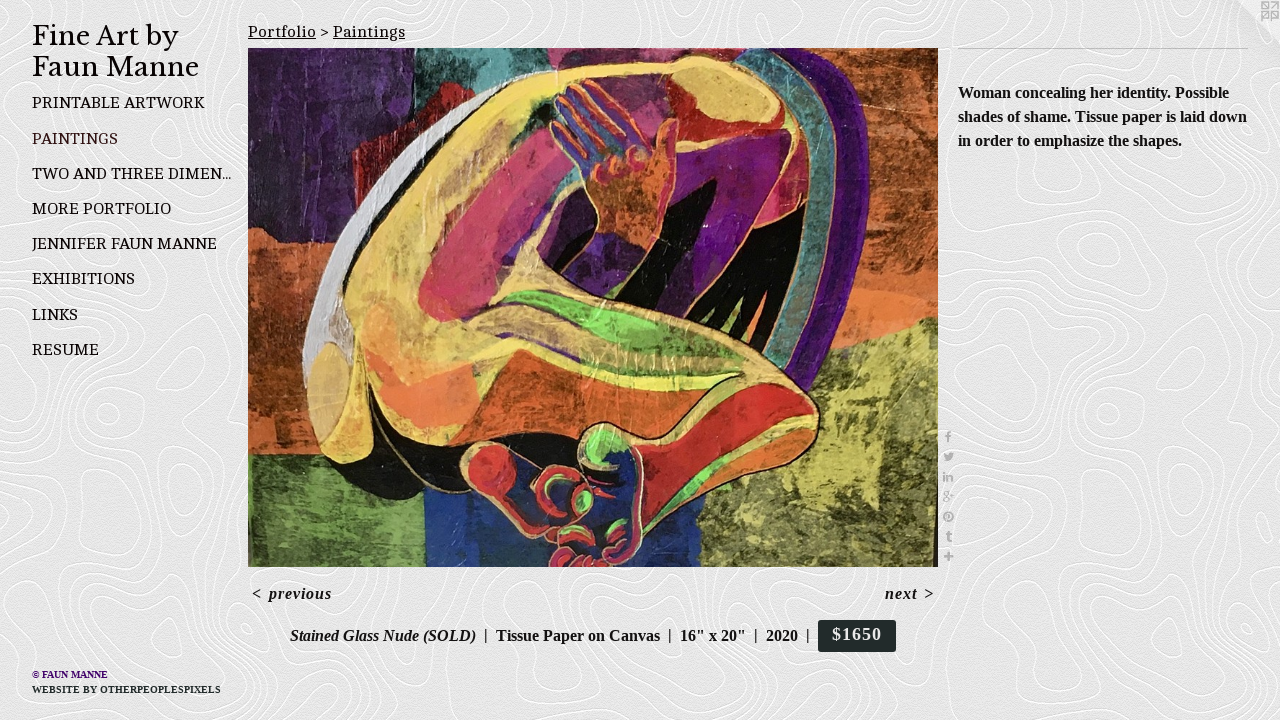

--- FILE ---
content_type: text/html;charset=utf-8
request_url: https://affordableartbyfaunmanne.com/artwork/4808215-Stained%20Glass%20Nude.html
body_size: 4075
content:
<!doctype html><html class="no-js a-image mobile-title-align--center has-mobile-menu-icon--left has-text-next-to-media p-artwork has-page-nav l-detailed mobile-menu-align--center has-wall-text "><head><meta charset="utf-8" /><meta content="IE=edge" http-equiv="X-UA-Compatible" /><meta http-equiv="X-OPP-Site-Id" content="50696" /><meta http-equiv="X-OPP-Revision" content="1926" /><meta http-equiv="X-OPP-Locke-Environment" content="production" /><meta http-equiv="X-OPP-Locke-Release" content="v0.0.141" /><title>Fine Art by Faun Manne</title><link rel="canonical" href="https://affordableartbyfaunmanne.com/artwork/4808215-Stained%20Glass%20Nude%20%28SOLD%29.html" /><meta content="website" property="og:type" /><meta property="og:url" content="https://affordableartbyfaunmanne.com/artwork/4808215-Stained%20Glass%20Nude%20%28SOLD%29.html" /><meta property="og:title" content="Stained Glass Nude (SOLD)" /><meta content="width=device-width, initial-scale=1" name="viewport" /><link type="text/css" rel="stylesheet" href="//cdnjs.cloudflare.com/ajax/libs/normalize/3.0.2/normalize.min.css" /><link type="text/css" rel="stylesheet" media="only all" href="//maxcdn.bootstrapcdn.com/font-awesome/4.3.0/css/font-awesome.min.css" /><link type="text/css" rel="stylesheet" media="not all and (min-device-width: 600px) and (min-device-height: 600px)" href="/release/locke/production/v0.0.141/css/small.css" /><link type="text/css" rel="stylesheet" media="only all and (min-device-width: 600px) and (min-device-height: 600px)" href="/release/locke/production/v0.0.141/css/large-detailed.css" /><link type="text/css" rel="stylesheet" media="not all and (min-device-width: 600px) and (min-device-height: 600px)" href="/r17489655020000001926/css/small-site.css" /><link type="text/css" rel="stylesheet" media="only all and (min-device-width: 600px) and (min-device-height: 600px)" href="/r17489655020000001926/css/large-site.css" /><link type="text/css" rel="stylesheet" media="only all and (min-device-width: 600px) and (min-device-height: 600px)" href="//fonts.googleapis.com/css?family=Libre+Baskerville" /><link type="text/css" rel="stylesheet" media="only all and (min-device-width: 600px) and (min-device-height: 600px)" href="//fonts.googleapis.com/css?family=Cambo:400" /><link type="text/css" rel="stylesheet" media="not all and (min-device-width: 600px) and (min-device-height: 600px)" href="//fonts.googleapis.com/css?family=Cambo:400&amp;text=MENUHomePrtfliJn%20FauxhbsLkR" /><link type="text/css" rel="stylesheet" media="not all and (min-device-width: 600px) and (min-device-height: 600px)" href="//fonts.googleapis.com/css?family=Libre+Baskerville&amp;text=Fine%20ArtbyauM" /><script>window.OPP = window.OPP || {};
OPP.modernMQ = 'only all';
OPP.smallMQ = 'not all and (min-device-width: 600px) and (min-device-height: 600px)';
OPP.largeMQ = 'only all and (min-device-width: 600px) and (min-device-height: 600px)';
OPP.downURI = '/x/6/9/6/50696/.down';
OPP.gracePeriodURI = '/x/6/9/6/50696/.grace_period';
OPP.imgL = function (img) {
  !window.lazySizes && img.onerror();
};
OPP.imgE = function (img) {
  img.onerror = img.onload = null;
  img.src = img.getAttribute('data-src');
  //img.srcset = img.getAttribute('data-srcset');
};</script><script src="/release/locke/production/v0.0.141/js/modernizr.js"></script><script src="/release/locke/production/v0.0.141/js/masonry.js"></script><script src="/release/locke/production/v0.0.141/js/respimage.js"></script><script src="/release/locke/production/v0.0.141/js/ls.aspectratio.js"></script><script src="/release/locke/production/v0.0.141/js/lazysizes.js"></script><script src="/release/locke/production/v0.0.141/js/large.js"></script><script src="/release/locke/production/v0.0.141/js/hammer.js"></script><script>if (!Modernizr.mq('only all')) { document.write('<link type="text/css" rel="stylesheet" href="/release/locke/production/v0.0.141/css/minimal.css">') }</script><style>.media-max-width {
  display: block;
}

@media (min-height: 1502px) {

  .media-max-width {
    max-width: 1698.0px;
  }

}

@media (max-height: 1502px) {

  .media-max-width {
    max-width: 113.0227094753328vh;
  }

}</style><script>(function(i,s,o,g,r,a,m){i['GoogleAnalyticsObject']=r;i[r]=i[r]||function(){
(i[r].q=i[r].q||[]).push(arguments)},i[r].l=1*new Date();a=s.createElement(o),
m=s.getElementsByTagName(o)[0];a.async=1;a.src=g;m.parentNode.insertBefore(a,m)
})(window,document,'script','//www.google-analytics.com/analytics.js','ga');
ga('create', 'UA-40848205-1', 'auto');
ga('send', 'pageview');</script></head><body><header id="header"><a class=" site-title" href="/home.html"><span class=" site-title-text u-break-word">Fine Art by Faun Manne</span><div class=" site-title-media"></div></a><a id="mobile-menu-icon" class="mobile-menu-icon hidden--no-js hidden--large"><svg viewBox="0 0 21 17" width="21" height="17" fill="currentColor"><rect x="0" y="0" width="21" height="3" rx="0"></rect><rect x="0" y="7" width="21" height="3" rx="0"></rect><rect x="0" y="14" width="21" height="3" rx="0"></rect></svg></a></header><nav class=" hidden--large"><ul class=" site-nav"><li class="nav-item nav-home "><a class="nav-link " href="/home.html">Home</a></li><li class="nav-item expanded nav-museum "><a class="nav-link " href="/section/361196.html">Portfolio</a><ul><li class="nav-gallery nav-item expanded "><a class="nav-link " href="/section/483011-Printable%20Artwork.html">Printable Artwork</a></li><li class="nav-gallery nav-item expanded "><a class="selected nav-link " href="/section/362012-Paintings%20.html">Paintings </a></li><li class="nav-gallery nav-item expanded "><a class="nav-link " href="/section/362014-%20Two%20and%20Three%20Dimensional%20Artwork.html"> Two and Three Dimensional Artwork</a></li><li class="nav-gallery nav-item expanded "><a class="nav-link " href="/artwork/4774933-Wave%20of%20Doubt.html">More Portfolio</a></li></ul></li><li class="nav-item nav-contact "><a class="nav-link " href="/contact.html">Jennifer Faun Manne</a></li><li class="nav-news nav-item "><a class="nav-link " href="/news.html">Exhibitions</a></li><li class="nav-links nav-item "><a class="nav-link " href="/links.html">Links</a></li><li class="nav-item nav-pdf1 "><a target="_blank" class="nav-link " href="//img-cache.oppcdn.com/fixed/50696/assets/hcOj6Q7piSf9xWrJ.pdf">Resume</a></li></ul></nav><div class=" content"><nav class=" hidden--small" id="nav"><header><a class=" site-title" href="/home.html"><span class=" site-title-text u-break-word">Fine Art by Faun Manne</span><div class=" site-title-media"></div></a></header><ul class=" site-nav"><li class="nav-item nav-home "><a class="nav-link " href="/home.html">Home</a></li><li class="nav-item expanded nav-museum "><a class="nav-link " href="/section/361196.html">Portfolio</a><ul><li class="nav-gallery nav-item expanded "><a class="nav-link " href="/section/483011-Printable%20Artwork.html">Printable Artwork</a></li><li class="nav-gallery nav-item expanded "><a class="selected nav-link " href="/section/362012-Paintings%20.html">Paintings </a></li><li class="nav-gallery nav-item expanded "><a class="nav-link " href="/section/362014-%20Two%20and%20Three%20Dimensional%20Artwork.html"> Two and Three Dimensional Artwork</a></li><li class="nav-gallery nav-item expanded "><a class="nav-link " href="/artwork/4774933-Wave%20of%20Doubt.html">More Portfolio</a></li></ul></li><li class="nav-item nav-contact "><a class="nav-link " href="/contact.html">Jennifer Faun Manne</a></li><li class="nav-news nav-item "><a class="nav-link " href="/news.html">Exhibitions</a></li><li class="nav-links nav-item "><a class="nav-link " href="/links.html">Links</a></li><li class="nav-item nav-pdf1 "><a target="_blank" class="nav-link " href="//img-cache.oppcdn.com/fixed/50696/assets/hcOj6Q7piSf9xWrJ.pdf">Resume</a></li></ul><footer><div class=" copyright">© FAUN MANNE</div><div class=" credit"><a href="http://otherpeoplespixels.com/ref/affordableartbyfaunmanne.com" target="_blank">Website by OtherPeoplesPixels</a></div></footer></nav><main id="main"><a class=" logo hidden--small" href="http://otherpeoplespixels.com/ref/affordableartbyfaunmanne.com" title="Website by OtherPeoplesPixels" target="_blank"></a><div class=" page clearfix media-max-width"><h1 class="parent-title title"><a href="/section/361196.html" class="root title-segment hidden--small">Portfolio</a><span class=" title-sep hidden--small"> &gt; </span><a class=" title-segment" href="/section/362012-Paintings%20.html">Paintings </a></h1><div class=" media-and-info"><div class=" page-media-wrapper media"><a class=" page-media" title="Stained Glass Nude (SOLD)" href="/artwork/4890635-Virtuoso.html" id="media"><img data-aspectratio="1698/1277" class="u-img " alt="Tissue on canvas. Pose of woman in shameful pose. Colorful and bright." src="//img-cache.oppcdn.com/fixed/50696/assets/69HDAkgxdk_k_GqH.jpg" srcset="//img-cache.oppcdn.com/img/v1.0/s:50696/t:QkxBTksrVEVYVCtIRVJF/p:12/g:tl/o:2.5/a:50/q:90/1698x1277-69HDAkgxdk_k_GqH.jpg/1698x1277/923d4ed885ae258d56a8b763e2acb07b.jpg 1698w,
//img-cache.oppcdn.com/img/v1.0/s:50696/t:QkxBTksrVEVYVCtIRVJF/p:12/g:tl/o:2.5/a:50/q:90/2520x1220-69HDAkgxdk_k_GqH.jpg/1622x1220/9bfeef91e61507c23c65cdb2e522eb39.jpg 1622w,
//img-cache.oppcdn.com/img/v1.0/s:50696/t:QkxBTksrVEVYVCtIRVJF/p:12/g:tl/o:2.5/a:50/q:90/1640x830-69HDAkgxdk_k_GqH.jpg/1103x830/7f3ab6321511bb0e654af2fb93295fbf.jpg 1103w,
//img-cache.oppcdn.com/img/v1.0/s:50696/t:QkxBTksrVEVYVCtIRVJF/p:12/g:tl/o:2.5/a:50/q:90/984x4096-69HDAkgxdk_k_GqH.jpg/984x740/b0eb1aaac798335517f5314ccea2434b.jpg 984w,
//img-cache.oppcdn.com/img/v1.0/s:50696/t:QkxBTksrVEVYVCtIRVJF/p:12/g:tl/o:2.5/a:50/q:90/1400x720-69HDAkgxdk_k_GqH.jpg/957x720/bfe6bd6716e6fd5febb648c01a565fa6.jpg 957w,
//img-cache.oppcdn.com/img/v1.0/s:50696/t:QkxBTksrVEVYVCtIRVJF/p:12/g:tl/o:2.5/a:50/q:90/984x588-69HDAkgxdk_k_GqH.jpg/781x588/1a69615dd81fd3474c2cf0074f6b2b2d.jpg 781w,
//img-cache.oppcdn.com/img/v1.0/s:50696/t:QkxBTksrVEVYVCtIRVJF/p:12/g:tl/o:2.5/a:50/q:90/640x4096-69HDAkgxdk_k_GqH.jpg/640x481/23e15de88e0883af89ae30637b9d5d23.jpg 640w,
//img-cache.oppcdn.com/fixed/50696/assets/69HDAkgxdk_k_GqH.jpg 638w" sizes="(max-device-width: 599px) 100vw,
(max-device-height: 599px) 100vw,
(max-width: 638px) 638px,
(max-height: 480px) 638px,
(max-width: 640px) 640px,
(max-height: 481px) 640px,
(max-width: 781px) 781px,
(max-height: 588px) 781px,
(max-width: 957px) 957px,
(max-height: 720px) 957px,
(max-width: 984px) 984px,
(max-height: 740px) 984px,
(max-width: 1103px) 1103px,
(max-height: 830px) 1103px,
(max-width: 1622px) 1622px,
(max-height: 1220px) 1622px,
1698px" /></a><a class=" zoom-corner" style="display: none" id="zoom-corner"><span class=" zoom-icon fa fa-search-plus"></span></a><div class="share-buttons a2a_kit social-icons hidden--small" data-a2a-title="Stained Glass Nude (SOLD)" data-a2a-url="https://affordableartbyfaunmanne.com/artwork/4808215-Stained%20Glass%20Nude%20%28SOLD%29.html"><a class="u-img-link a2a_button_facebook share-button "><span class="facebook social-icon fa-facebook fa "></span></a><a class="u-img-link share-button a2a_button_twitter "><span class="twitter fa-twitter social-icon fa "></span></a><a class="u-img-link share-button a2a_button_linkedin "><span class="linkedin social-icon fa-linkedin fa "></span></a><a class="a2a_button_google_plus u-img-link share-button "><span class="googleplus fa-google-plus social-icon fa "></span></a><a class="u-img-link a2a_button_pinterest share-button "><span class="fa-pinterest social-icon pinterest fa "></span></a><a class="u-img-link a2a_button_tumblr share-button "><span class="fa-tumblr social-icon tumblr fa "></span></a><a target="_blank" class="u-img-link share-button a2a_dd " href="https://www.addtoany.com/share_save"><span class="social-icon share fa-plus fa "></span></a></div></div><div class=" info border-color"><div class=" wall-text border-color"><div class=" wt-item wt-title">Stained Glass Nude (SOLD)</div><div class=" wt-item wt-media">Tissue Paper on Canvas</div><div class=" wt-item wt-dimensions">16" x 20"</div><div class=" wt-item wt-date">2020</div><div class=" wt-item wt-price"><a class=" button" href="https://www.paypal.com/cgi-bin/webscr?amount=1650.00&amp;bn=PP-BuyNowBF&amp;business=faun%40att.net&amp;cancel_return=%2Fartwork%2F4808215-Stained%2520Glass%2520Nude%2520%2528SOLD%2529.html&amp;charset=ISO&amp;cmd=_xclick&amp;currency_code=USD&amp;item_name=Stained%20Glass%20Nude&amp;item_number=Stained%20Glass%20Nude%20%28SOLD%29&amp;return=%2Fartwork%2F4808215-Stained%2520Glass%2520Nude%2520%2528SOLD%2529.html" rel="nofollow">$1650</a></div></div><div class=" page-nav hidden--small border-color clearfix"><a class=" prev" id="artwork-prev" href="/artwork/5013426-Star%20Maiden.html">&lt; <span class=" m-hover-show">previous</span></a> <a class=" next" id="artwork-next" href="/artwork/4890635-Virtuoso.html"><span class=" m-hover-show">next</span> &gt;</a></div></div></div><div class="description wordy t-multi-column u-columns-1 u-break-word border-color description-1 hr-before--small"><p>Woman concealing her identity. Possible shades of shame. Tissue paper is laid down in order to emphasize the shapes.</p></div><div class="share-buttons a2a_kit social-icons hidden--large" data-a2a-title="Stained Glass Nude (SOLD)" data-a2a-url="https://affordableartbyfaunmanne.com/artwork/4808215-Stained%20Glass%20Nude%20%28SOLD%29.html"><a class="u-img-link a2a_button_facebook share-button "><span class="facebook social-icon fa-facebook fa "></span></a><a class="u-img-link share-button a2a_button_twitter "><span class="twitter fa-twitter social-icon fa "></span></a><a class="u-img-link share-button a2a_button_linkedin "><span class="linkedin social-icon fa-linkedin fa "></span></a><a class="a2a_button_google_plus u-img-link share-button "><span class="googleplus fa-google-plus social-icon fa "></span></a><a class="u-img-link a2a_button_pinterest share-button "><span class="fa-pinterest social-icon pinterest fa "></span></a><a class="u-img-link a2a_button_tumblr share-button "><span class="fa-tumblr social-icon tumblr fa "></span></a><a target="_blank" class="u-img-link share-button a2a_dd " href="https://www.addtoany.com/share_save"><span class="social-icon share fa-plus fa "></span></a></div></div></main></div><footer><div class=" copyright">© FAUN MANNE</div><div class=" credit"><a href="http://otherpeoplespixels.com/ref/affordableartbyfaunmanne.com" target="_blank">Website by OtherPeoplesPixels</a></div></footer><div class=" modal zoom-modal" style="display: none" id="zoom-modal"><style>@media (min-aspect-ratio: 1698/1277) {

  .zoom-media {
    width: auto;
    max-height: 1277px;
    height: 100%;
  }

}

@media (max-aspect-ratio: 1698/1277) {

  .zoom-media {
    height: auto;
    max-width: 1698px;
    width: 100%;
  }

}
@supports (object-fit: contain) {
  img.zoom-media {
    object-fit: contain;
    width: 100%;
    height: 100%;
    max-width: 1698px;
    max-height: 1277px;
  }
}</style><div class=" zoom-media-wrapper"><img onerror="OPP.imgE(this);" onload="OPP.imgL(this);" data-src="//img-cache.oppcdn.com/fixed/50696/assets/69HDAkgxdk_k_GqH.jpg" data-srcset="//img-cache.oppcdn.com/img/v1.0/s:50696/t:QkxBTksrVEVYVCtIRVJF/p:12/g:tl/o:2.5/a:50/q:90/1698x1277-69HDAkgxdk_k_GqH.jpg/1698x1277/923d4ed885ae258d56a8b763e2acb07b.jpg 1698w,
//img-cache.oppcdn.com/img/v1.0/s:50696/t:QkxBTksrVEVYVCtIRVJF/p:12/g:tl/o:2.5/a:50/q:90/2520x1220-69HDAkgxdk_k_GqH.jpg/1622x1220/9bfeef91e61507c23c65cdb2e522eb39.jpg 1622w,
//img-cache.oppcdn.com/img/v1.0/s:50696/t:QkxBTksrVEVYVCtIRVJF/p:12/g:tl/o:2.5/a:50/q:90/1640x830-69HDAkgxdk_k_GqH.jpg/1103x830/7f3ab6321511bb0e654af2fb93295fbf.jpg 1103w,
//img-cache.oppcdn.com/img/v1.0/s:50696/t:QkxBTksrVEVYVCtIRVJF/p:12/g:tl/o:2.5/a:50/q:90/984x4096-69HDAkgxdk_k_GqH.jpg/984x740/b0eb1aaac798335517f5314ccea2434b.jpg 984w,
//img-cache.oppcdn.com/img/v1.0/s:50696/t:QkxBTksrVEVYVCtIRVJF/p:12/g:tl/o:2.5/a:50/q:90/1400x720-69HDAkgxdk_k_GqH.jpg/957x720/bfe6bd6716e6fd5febb648c01a565fa6.jpg 957w,
//img-cache.oppcdn.com/img/v1.0/s:50696/t:QkxBTksrVEVYVCtIRVJF/p:12/g:tl/o:2.5/a:50/q:90/984x588-69HDAkgxdk_k_GqH.jpg/781x588/1a69615dd81fd3474c2cf0074f6b2b2d.jpg 781w,
//img-cache.oppcdn.com/img/v1.0/s:50696/t:QkxBTksrVEVYVCtIRVJF/p:12/g:tl/o:2.5/a:50/q:90/640x4096-69HDAkgxdk_k_GqH.jpg/640x481/23e15de88e0883af89ae30637b9d5d23.jpg 640w,
//img-cache.oppcdn.com/fixed/50696/assets/69HDAkgxdk_k_GqH.jpg 638w" data-sizes="(max-device-width: 599px) 100vw,
(max-device-height: 599px) 100vw,
(max-width: 638px) 638px,
(max-height: 480px) 638px,
(max-width: 640px) 640px,
(max-height: 481px) 640px,
(max-width: 781px) 781px,
(max-height: 588px) 781px,
(max-width: 957px) 957px,
(max-height: 720px) 957px,
(max-width: 984px) 984px,
(max-height: 740px) 984px,
(max-width: 1103px) 1103px,
(max-height: 830px) 1103px,
(max-width: 1622px) 1622px,
(max-height: 1220px) 1622px,
1698px" class="zoom-media lazyload hidden--no-js " alt="Tissue on canvas. Pose of woman in shameful pose. Colorful and bright." /><noscript><img class="zoom-media " alt="Tissue on canvas. Pose of woman in shameful pose. Colorful and bright." src="//img-cache.oppcdn.com/fixed/50696/assets/69HDAkgxdk_k_GqH.jpg" /></noscript></div></div><div class=" offline"></div><script src="/release/locke/production/v0.0.141/js/small.js"></script><script src="/release/locke/production/v0.0.141/js/artwork.js"></script><script>var a2a_config = a2a_config || {};a2a_config.prioritize = ['facebook','twitter','linkedin','googleplus','pinterest','instagram','tumblr','share'];a2a_config.onclick = 1;(function(){  var a = document.createElement('script');  a.type = 'text/javascript'; a.async = true;  a.src = '//static.addtoany.com/menu/page.js';  document.getElementsByTagName('head')[0].appendChild(a);})();</script><script>window.oppa=window.oppa||function(){(oppa.q=oppa.q||[]).push(arguments)};oppa('config','pathname','production/v0.0.141/50696');oppa('set','g','true');oppa('set','l','detailed');oppa('set','p','artwork');oppa('set','a','image');oppa('rect','m','media','main');oppa('send');</script><script async="" src="/release/locke/production/v0.0.141/js/analytics.js"></script><script src="https://otherpeoplespixels.com/static/enable-preview.js"></script></body></html>

--- FILE ---
content_type: text/css;charset=utf-8
request_url: https://affordableartbyfaunmanne.com/r17489655020000001926/css/large-site.css
body_size: 569
content:
body {
  background-color: #EAEAEA;
  font-weight: 700;
  font-style: normal;
  font-family: "Times New Roman", "Times", serif;
}

body {
  color: #131111;
}

main a {
  color: #222b2b;
}

main a:hover {
  text-decoration: underline;
  color: #394747;
}

main a:visited {
  color: #394747;
}

.site-title, .mobile-menu-icon {
  color: #080303;
}

.site-nav, .mobile-menu-link, nav:before, nav:after {
  color: #0b0404;
}

.site-nav a {
  color: #0b0404;
}

.site-nav a:hover {
  text-decoration: none;
  color: #301212;
}

.site-nav a:visited {
  color: #0b0404;
}

.site-nav a.selected {
  color: #301212;
}

.site-nav:hover a.selected {
  color: #0b0404;
}

footer {
  color: #43046c;
}

footer a {
  color: #222b2b;
}

footer a:hover {
  text-decoration: underline;
  color: #394747;
}

footer a:visited {
  color: #394747;
}

.title, .news-item-title, .flex-page-title {
  color: #0b0404;
}

.title a {
  color: #0b0404;
}

.title a:hover {
  text-decoration: none;
  color: #301212;
}

.title a:visited {
  color: #0b0404;
}

.hr, .hr-before:before, .hr-after:after, .hr-before--small:before, .hr-before--large:before, .hr-after--small:after, .hr-after--large:after {
  border-top-color: #7f7171;
}

.button {
  background: #222b2b;
  color: #EAEAEA;
}

.social-icon {
  background-color: #131111;
  color: #EAEAEA;
}

.welcome-modal {
  background-color: #FFFFFF;
}

.share-button .social-icon {
  color: #131111;
}

body {
  background-image: url(//static.otherpeoplespixels.com/images/backgrounds/cartographer-light_gray.png);
}

.site-title {
  font-family: "Libre Baskerville", sans-serif;
  font-style: normal;
  font-weight: 400;
}

.site-nav {
  font-family: "Cambo", sans-serif;
  font-style: normal;
  font-weight: 400;
}

.section-title, .parent-title, .news-item-title, .link-name, .preview-placeholder, .preview-image, .flex-page-title {
  font-family: "Cambo", sans-serif;
  font-style: normal;
  font-weight: 400;
}

body {
  font-size: 16px;
}

.site-title {
  font-size: 26px;
}

.site-nav {
  font-size: 16px;
}

.title, .news-item-title, .link-name, .flex-page-title {
  font-size: 16px;
}

.border-color {
  border-color: hsla(0, 5.5555553%, 7.0588236%, 0.2);
}

.p-artwork .page-nav a {
  color: #131111;
}

.p-artwork .page-nav a:hover {
  text-decoration: none;
  color: #131111;
}

.p-artwork .page-nav a:visited {
  color: #131111;
}

.wordy {
  text-align: left;
}

--- FILE ---
content_type: text/css;charset=utf-8
request_url: https://affordableartbyfaunmanne.com/r17489655020000001926/css/small-site.css
body_size: 380
content:
body {
  background-color: #EAEAEA;
  font-weight: 700;
  font-style: normal;
  font-family: "Times New Roman", "Times", serif;
}

body {
  color: #131111;
}

main a {
  color: #222b2b;
}

main a:hover {
  text-decoration: underline;
  color: #394747;
}

main a:visited {
  color: #394747;
}

.site-title, .mobile-menu-icon {
  color: #080303;
}

.site-nav, .mobile-menu-link, nav:before, nav:after {
  color: #0b0404;
}

.site-nav a {
  color: #0b0404;
}

.site-nav a:hover {
  text-decoration: none;
  color: #301212;
}

.site-nav a:visited {
  color: #0b0404;
}

.site-nav a.selected {
  color: #301212;
}

.site-nav:hover a.selected {
  color: #0b0404;
}

footer {
  color: #43046c;
}

footer a {
  color: #222b2b;
}

footer a:hover {
  text-decoration: underline;
  color: #394747;
}

footer a:visited {
  color: #394747;
}

.title, .news-item-title, .flex-page-title {
  color: #0b0404;
}

.title a {
  color: #0b0404;
}

.title a:hover {
  text-decoration: none;
  color: #301212;
}

.title a:visited {
  color: #0b0404;
}

.hr, .hr-before:before, .hr-after:after, .hr-before--small:before, .hr-before--large:before, .hr-after--small:after, .hr-after--large:after {
  border-top-color: #7f7171;
}

.button {
  background: #222b2b;
  color: #EAEAEA;
}

.social-icon {
  background-color: #131111;
  color: #EAEAEA;
}

.welcome-modal {
  background-color: #FFFFFF;
}

.site-title {
  font-family: "Libre Baskerville", sans-serif;
  font-style: normal;
  font-weight: 400;
}

nav {
  font-family: "Cambo", sans-serif;
  font-style: normal;
  font-weight: 400;
}

.wordy {
  text-align: left;
}

.site-title {
  font-size: 2.0rem;
}

footer .credit a {
  color: #131111;
}

--- FILE ---
content_type: text/css; charset=utf-8
request_url: https://fonts.googleapis.com/css?family=Cambo:400&text=MENUHomePrtfliJn%20FauxhbsLkR
body_size: -446
content:
@font-face {
  font-family: 'Cambo';
  font-style: normal;
  font-weight: 400;
  src: url(https://fonts.gstatic.com/l/font?kit=IFSqHeNEk8FJk41_okjxkdOm8wKQ8mxvzVwH0vJESspCY-LYZ2tAdAvVaAGO&skey=fdee44efd5e5393b&v=v19) format('woff2');
}
